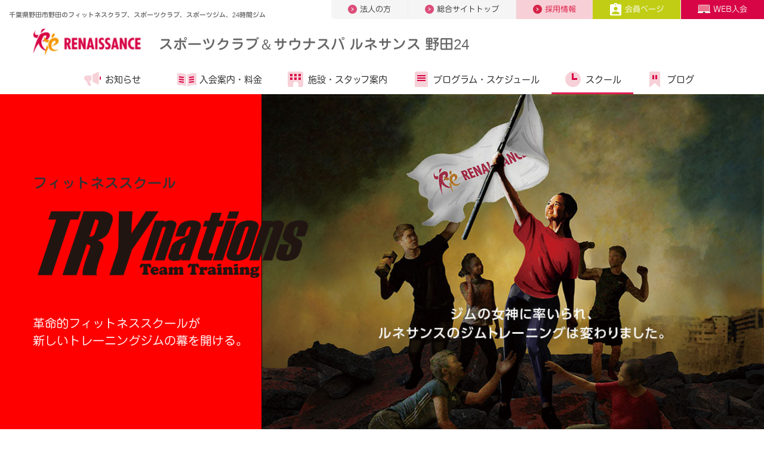

--- FILE ---
content_type: text/html;charset=UTF-8
request_url: https://www.s-re.jp/noda/school/trynations-team-training/
body_size: 17469
content:
<!DOCTYPE html>
<html lang="ja">
<head>
<meta http-equiv="Content-Type" content="text/html; charset=UTF-8">
<meta name="viewport" content="width=device-width">
<meta name="robots" content="noydir,noodp,index,follow">
<meta name="author" content="">
<meta name="description" content="ジムトレーニングをスクールにしたルネサンスのTRYnationsTeamTraining。コーチがいてチームでジムトレーニングを定期的に行います。だから楽しい。続けられます。">
<meta name="keywords" content="フィットネスクラブ,スポーツクラブ,スポーツジム,フィットネス,">
<title>TRYnations Team Training ー スクール制チームトレーニング｜【ルネサンス野田】千葉県野田市野田のフィットネスクラブ・スポーツジム</title>



<!-- Google Tag Manager -->
<script>(function(w,d,s,l,i){w[l]=w[l]||[];w[l].push({'gtm.start':
new Date().getTime(),event:'gtm.js'});var f=d.getElementsByTagName(s)[0],
j=d.createElement(s),dl=l!='dataLayer'?'&l='+l:'';j.async=true;j.src=
'https://www.googletagmanager.com/gtm.js?id='+i+dl;f.parentNode.insertBefore(j,f);
})(window,document,'script','dataLayer','GTM-PJRHPXWC');</script>
<!-- End Google Tag Manager -->

<script>(function(w,d,s,l,i){w[l]=w[l]||[];w[l].push({'gtm.start':
new Date().getTime(),event:'gtm.js'});var f=d.getElementsByTagName(s)[0],
j=d.createElement(s),dl=l!='dataLayer'?'&l='+l:'';j.async=true;j.src=
'//www.googletagmanager.com/gtm.js?id='+i+dl;f.parentNode.insertBefore(j,f);
})(window,document,'script','dataLayer','GTM-WNBS27');</script>


<link rel="canonical" href="https://www.s-re.jp/noda/school/trynations-team-training/">


<meta http-equiv="X-UA-Compatible" content="IE=edge"/>
<meta property="og:url" content="https://www.s-re.jp/noda/school/trynations-team-training/">
<meta property="og:type" content="website">
<meta property="og:title" content="TRYnations Team Training ー スクール制チームトレーニング｜【ルネサンス野田】千葉県野田市野田のフィットネスクラブ・スポーツジム">
<meta property="og:description"	content="ジムトレーニングをスクールにしたルネサンスのTRYnationsTeamTraining。コーチがいてチームでジムトレーニングを定期的に行います。だから楽しい。続けられます。">
<meta property="og:site_name" content="【スポーツクラブ ルネサンス】｜日本全国展開のフィットネスクラブ">
<meta property="og:image" content="https://www.s-re.jp/image/ogp.png">
<meta name="twitter:card" content="summary_large_image">
<meta name="twitter:site" content="@sc_renaissance_">
<link rel="preload" as="font" href="/file/fonts/ic.woff" crossorigin>        
<link rel="shortcut icon" href="/image/favicon.ico">
<link rel="stylesheet" href="/file/css/layout.min.css" type="text/css">
<link rel="stylesheet" href="/file/css/extends.min.css" type="text/css">
<link rel="stylesheet" href="/file/css/lp.min.css" type="text/css">
<link rel="stylesheet" href="/file/css/module.min.css" type="text/css">
<link rel="stylesheet" href="/file/css/common.min2.css?ver20230808" type="text/css">
<script src="/file/js/jquery.min.js" defer></script>
<script src="/file/js/plugins2.js" defer></script>
<script src="/file/js/typesquare02.js"></script>
<!-- 8月4日修正 -->
<script src="/file/js/mobile-detect.min.js" defer></script>
<!--<script src="/file/js/send-location.js" defer></script>-->
<!-- /8月4日修正 -->
<link rel="stylesheet" href="/file/css/school/ttt_club.css" type="text/css">
</head>
<body>




<!-- Google Tag Manager (noscript) -->
<noscript><iframe src="https://www.googletagmanager.com/ns.html?id=GTM-PJRHPXWC" height="0" width="0" style="display:none;visibility:hidden"></iframe></noscript>
<!-- End Google Tag Manager (noscript) -->
<!-- Google Tag Manager (noscript) -->
<noscript><iframe src="https://www.googletagmanager.com/ns.html?id=GTM-WNBS27" height="0" width="0" style="display:none;visibility:hidden"></iframe></noscript>
<!-- End Google Tag Manager (noscript) -->
<div id="frame">
        <!-- ======================== Header =================================== -->
        <!-- Header -->









<header id="header" class="hidden-xs-down header-club header-club-lower">
	<div class="header-global">
		<div class="container-fluid header-global-inner">
			<div class="row">
				<div class="col-sm-12 col-md-4">
					<h1 class="title-sitename">
						千葉県野田市野田のフィットネスクラブ、スポーツクラブ、スポーツジム、24時間ジム
					</h1>
				</div>
				<nav class="col-sm-12 col-md-8">
					<ul class="nav-global">


						<li class="corporation"><a href="/hcbiz/"><img
								src="/image/asset/icon_nav_global_arrow_right.png" alt="">法人の方</a></li>
						<li class="totaltop"><a href="/"><img
								src="/image/asset/icon_nav_global_arrow_right.png" alt="">総合サイトトップ</a></li>
						<li class="recruit"><a
							href="https://s-renaissance-job.net/jobfind-pc/area/All"><img
								src="/image/asset/icon_nav_global_arrow_right_recruit.png"
								alt="">採用情報</a></li>
						<li class="member"><a
							href="/noda/members/"><img
								src="/image/asset/icon_nav_global_member.png" alt="">会員ページ</a></li>
						
							<li class="contact"><a
								href="https://e-ssl.s-re.jp/pubp/sp/SPI40310S.aspx?c=002650"><img
									src="/image/asset/icon_nav_global_web.png" alt="">WEB入会</a></li>
						


					</ul>
				</nav>
				<!--/.row -->
			</div>
			<!-- /.header-global -->
		</div>
		<!-- /.container-fluid -->
	</div>

	<div id="nav-global" class=" header-contents hidden-xs-down">
		<div class="container-fluid">
			<div class="row">
				<div class="col-sm-12 col-md-12">
					<a href="/noda/" class="site-logo"></a>
					<h1>
						<a href="/noda/">スポーツクラブ＆サウナスパ ルネサンス 野田24</a>
					</h1>
					<!--/.col -->
				</div>
				<nav class="col-sm-12 col-md-12">
					<ul class="nav-contents">
						<li class="info"><a href="/noda/topics/"><i
								aria-hidden="true"></i>お知らせ</a> </li>
						<li class="guide"><a
							href="/noda/admission/"><i
								aria-hidden="true"></i>入会案内・<br class="hidden-md-up">料金</a> </li>
						<li class="club"><a
							href="/noda/facility/"><i
								aria-hidden="true"></i>施設・<br class="hidden-md-up">スタッフ案内</a></li>
						
							<li class="program"><a
								href="/noda/program/"><i
									aria-hidden="true"></i>プログラム・<br class="hidden-md-up">スケジュール</a>
								</li>
						
						
							<li class="school"><a
								href="/noda/school/"><i
									aria-hidden="true"></i>スクール</a></li>
						
						<li class="reading"><a
							href="/noda/blog/"><i aria-hidden="true"></i>ブログ</a></li>
					</ul>
				</nav>
				<!--/.row -->
			</div>

			<!-- /.header-global -->
		</div>
		<!-- /.container-fluid -->
	</div>
	<button id="toggle-menu" class="icon-menu">
		<img src="/image/header/icon_menu.png" alt="">
	</button>
</header>

<header id="header-sp" class="hidden-sm-up header-club header-club-lower">
	<a href="/noda/" class="site-logo"></a>
	<h1>
		<a href="/noda/">スポーツクラブ＆サウナスパ ルネサンス 野田24</a>
	</h1>
	<button id="toggle-menu-sp" class="icon-menu"></button>
	
		<a
			href="https://e-ssl.s-re.jp/pubp/sp/SPI40310S.aspx?c=002650"
			id="admission-web-sp"></a>
	
	<nav class="nav-contents-wrap-sp">
		<ul id="nav-contents-sp" class="nav-contents-sp">


			<li class="club"><a href="/noda/"><i
					aria-hidden="true"></i>クラブサイトトップ</a></li>
			<li class="info" id="sp-nav1"><span class="acd"> <a
					href="/noda/topics/" class=""><i
						aria-hidden="true"></i>お知らせ・キャンペーン</a> <a href="#" class="collapsed"
					data-toggle="collapse" data-target="#sp-nav-child1"
					aria-expanded="true" aria-controls="sp-nav-child1"></a>
			</span>
				<ul id="sp-nav-child1" class="child collapse"
					aria-labelledby="sp-nav1">
					<li><a href="/noda/topics/campaign/">キャンペーン情報</a></li>
					<li><a href="/noda/topics/experience/">見学・体験情報</a></li>
					<li><a href="/noda/topics/information/">重要なお知らせ・営業案内</a></li>
					<li><a href="/noda/topics/daiko/">代行・変更案内</a></li>
					<li><a href="/noda/topics/other/">その他のご案内</a></li>
				</ul></li>
			<li class="guide" id="sp-nav2"><span class="acd"> <a
					href="/noda/admission/" class=""><i
						aria-hidden="true"></i>入会案内・料金</a> <a href="#" class="collapsed"
					data-toggle="collapse" data-target="#sp-nav-child2"
					aria-expanded="true" aria-controls="sp-nav-child2"></a>
			</span>
				<ul id="sp-nav-child2" class="child collapse"
					aria-labelledby="sp-nav2">
					<li><a href="/noda/admission/guide/">入会手続きについて</a></li>
				</ul></li>
			<li class="club"><a href="/noda/facility/"><i
					aria-hidden="true"></i>施設・スタッフ案内</a></li>
			
				<li class="program" id="sp-nav3"><span class="acd"> <a
						href="/noda/program/"><i
							aria-hidden="true"></i>プログラム・スケジュール</a> <a href="#" class="collapsed"
						data-toggle="collapse" data-target="#sp-nav-child3"
						aria-expanded="true" aria-controls="sp-nav-child3"></a>
				</span>
					<ul id="sp-nav-child3" class="child collapse"
						aria-labelledby="sp-nav3">
						<li><a href="/program/personaltraining/">パーソナルトレーニング（総合）</a></li>
						<li><a href="/program/fitness/">フィットネスサポート（総合）</a></li>
					</ul></li>
			
			
				<li class="school"><a href="/noda/school/"><i
						aria-hidden="true"></i>スクール</a></li>
			
			<li><a href="/noda/access/"><i
					aria-hidden="true"></i>アクセスマップ</a></li>
			<li class="reading"><a href="/noda/blog/"><i
					aria-hidden="true"></i>スタッフブログ</a></li>


		</ul>
		<ul class="nav-global-sp">
			<li class="beginner"><a href="/">総合サイトトップ</a></li>
			<li class="corporation"><a href="/hcbiz/">法人の方</a></li>
		</ul>
		<ul class="nav-contact-sp">
			<li class="member"><a href="/noda/members/"><img
					src="/image/asset/icon_nav_global_member.png" alt="">会員ページ</a></li>
		</ul>
		<ul class="nav-contact-sp">
			<li class="recruit"><a
				href="https://s-renaissance-job.net/jobfind-pc/area/All">採用情報</a></li>
			
			<li class="contact"><a href="/inquiry/index.do?club=noda">お問い合わせ</a></li>
		</ul>
	</nav>
	
	
	
</header>
<!-- /Header -->
        <!-- ======================== Header =================================== -->
        
        <style>
.footer-fixed ul li {flex: 1;}
.footer-fixed ul li.cp-club a {background-color: #e24667;}
</style>

 <div class="main-visual-lower">
       <div class="main-visual-lp">
       		<div class="mdl-h1-03 bg-ttt lazyload" data-bgset="/image/school/ttt/club_main_sp.jpg [--xs] | /image/school/ttt/club_main.jpg" data-size="auto" data-src="/image/school/ttt/club_main.jpg">
       			<div class="container pb-sm-150 pb-xs-20">
       				<div class="hidden-sm-up pict"><img class="img-fluid hidden-sm-up" alt="" src="/image/school/ttt/club_main_sp.jpg"></div>  
       				<div class="row flex-items-sm-left pt-sm-60">
       					<div class="col-xs-12 col-sm-5">
   					  		<h1 class="mdl-text-black"><small>フィットネススクール</small>
                    		 <img src="/image/school/ttt/title02.png" alt="TRYnationsTeamTraining（トライネーションチームトレーニング）" width="750" height="260" class="card-img img-fluid"></h1>
                     		 <p class="fz-xs-18">革命的フィットネススクールが<br>新しいトレーニングジムの幕を開ける。</p>
                   	  </div>
               	  </div>
                   	 
   			  </div>
        	</div>
  		</div>
   <!-- navi -->
    <div class="school-navi">
      <ul>
        <li><a href="#price" data-toggle="anchor">料金▾</a></li>
        <li><a href="#schedule" data-toggle="anchor">スケジュール▾</a></li>
        <li><a href="#trial" data-toggle="anchor">体験について▾</a></li>
      </ul>
    </div>
  <!--/.main-visual-lower--></div>
          
<main id="main-lower">
<article id="article">
	<section>
		<div class="pt-3">
			<div class="container">
				<div class="row flex-items-xs-center mt-sm-30 mt-xs-15">
					<div class="col-xs-11 col-sm-12">
						<div class="mdl-h2-06">
							<h2>トレーニングは、習い続けると、上手くいく。</h2>
							<p class="fz-sm-20 mt-1">週1回60分間、基礎から応用までを段階的に。<br class="hidden-sm-up">3ヶ月1クールのスクール制チームトレーニング。</p>
						</div>
					</div>
					<div class="col-sm-6 col-xs-11 mt-sm-60 mt-xs-30">
						<div class="embed-responsive embed-responsive-16by9">
							<iframe loading="lazy" width="560" height="315" src="https://www.youtube.com/embed/s57awpNUDRc?si=3zPFUjgYgneDuOO-?rel=0" title="YouTube video player" frameborder="0" allow="accelerometer; autoplay; clipboard-write; encrypted-media; gyroscope; picture-in-picture; web-share" allowfullscreen=""></iframe>
						</div>
						<div class="mdl-h3-13 text-xs-center mt-3">
							<h3>さぁ、ルネサンスでTRY!</h3>
						</div>
					</div>
					<div class="col-xs-11 col-sm-7 pt-2">
						<p class="fz-sm-20">はじめての方、満足できずやめてしまった方、進化したい方、お待ちしています。</p>
						<p class="fz-xs-14">ジムでのトレーニングは、独りでやるもの…、アスリートがやるもの…、ストイックにやるもの…、そんな印象ありませんか？今まではそうだったかもしれません。でも時代は変わりました。だれもが、健やかに、美しく、そして力強く変われるトレーニングができました。</p>
					</div>
					<div class="col-sm-3 col-xs-6 pt-sm-45">
						<img loading="lazy" alt="トレーナー画像" width="360" height="385" class="img-fluid" src="/image/school/ttt/trainer.png">
					</div>
				<!-- /.row--></div>
			</div>
				<img loading="lazy" src="/image/school/ttt/pic01.jpg" alt="TRYnationsイメージ画像" width="1440" height="244" class="img-full" data-aos="fade-up">
				<img loading="lazy" src="/image/school/ttt/pic02.jpg" alt="TRYnationsイメージ画像" width="1440" height="244" class="hidden-sm-up img-fluid">
		</div>
	</section>
	<section id="policy">
		<div class="bg-gray-03 pt-sm-80 pt-xs-30 pb-sm-80 pb-xs-60">
			<div class="container">
				<div class="row flex-items-xs-center mb-sm-30">
					<div class="col-sm-6">
						<h2><img loading="lazy" alt="TRYnationsTeamTraining Policy（トライネーションズポリシー）" width="695" height="160" class="img-fluid" src="/image/school/ttt/title-h2-02.png"></h2>
					</div>
					<div class="col-sm-6 mt-sm-10">
						<div class="point-h3-01">
							<h3>3つのポリシー</h3>
						</div>
						<p class="mdl-text-white">健康であること。美しくあること。さらに…心身ともに力強さを備えた人間になること。</p>
					</div>
				</div>
				<div class="row flex-items-xs-center">
					<div class="col-sm-4 col-xs-12 mt-xs-10">
						<p><img loading="lazy" alt="Healthy-トレーニングにおける正しい呼吸・姿勢・動きをマスターし、心身ともに機能的に優れていく。" width="750" height="345" class="img-fluid" src="/image/school/ttt/pic06.png"></p>
					</div>
					<div class="col-sm-4 col-xs-12 mt-xs-10">
						<p><img loading="lazy" alt="Beauty-本来もつ美しさに気づく、自分の美を底上げする（姿勢、筋肉・骨格・関節による造形美）。" width="750" height="345" class="img-fluid" src="/image/school/ttt/pic07.png"></p>
					</div>
					<div class="col-sm-4 col-xs-12 mt-xs-10">
						<p><img loading="lazy" alt="Powerful-心身の若々しさ・前向きな思考・折れることのない自信を手にする。" width="750" height="345" class="img-fluid" src="/image/school/ttt/pic08.png"></p>
					</div>
					<div class="col-sm-12 col-xs-12 mt-xs-10">
						<p class="ttt-text-yellow text-xs-center">Teamメンバーとの、互いの原動力が、一人ひとりのHealthy,Beauty &amp; Powerfulを実現。</p>
					</div>
				</div>
			</div>
		</div>
	</section>
	<section id="method">
		<div class="bg-black-01 pt-sm-80 pt-xs-30 pb-sm-80 pb-xs-60">
			<div class="container">
				<div class="row flex-items-xs-center mb-sm-30">
					<div class="col-sm-6" data-aos="fade-up">
						<h2><img loading="lazy" alt="TRYnationsTeamTraining Method（トライネーションズメソッド）" width="695" height="160" class="img-fluid" src="/image/school/ttt/title-h2-01.png"></h2>
					</div>
					<div class="col-sm-6 mt-sm-30">
						<p class="mdl-text-white">週1回60分、基礎から応用までのレベルごとにクラスを別けて、<br class="hidden-xs-down">3ヶ月1クールの少人数で行うスクール制チームトレーニング</p>
					</div>
				</div>
				<div class="row flex-items-xs-center">
					<div class="col-sm-12 col-xs-12 mt-xs-30">
						<div class="ttt-method">
							<div class="row">
								<div class="col-sm-4 point-h3">
									<p class="sec-number"><small>method</small><span class="impuct">01</span></p>
									<h3>４つのレベル</h3>
								</div>
								<div class="col-sm-8 mt-1 mdl-text-white">
									<p class="fz-sm-20 fz-xs-20">体力や筋力・習熟度別に、4段階のレベルを設定。</p>
									<p class="fz-sm-14 fz-xs-13">スタートは「Basic Masterコース（レベル1・2）」、さらに高みを目指す方向けに「Masterコース（レベル3・4）」もご用意しています。</p>
								</div>
							</div>
							<div class="row flex-items-xs-center">
								<div class="col-sm-12 col-xs-12 mt-xs-30">
									<div class="row flex-items-xs-center">
										<div class="col-sm-6 col-xs-12">
											<div class="level">
												<p class="level-1">LEVEL1</p>
												<h4>【Enjoy】沢山の種目を楽しみながら経験しよう！</h4>
											</div>
											<dl class="mdl-text-white">
												<dt class="cap">1’s Vision</dt>
												<dd>人にはそれぞれ、ライフスタイルや過去の運動歴から動作に「個性」があります。LEVEL1では正しい動作、正確なフォームの習得を目的に、まず自分自身にある各動作の得手・不得手を理解します。そのために数多くの種目を繰り返し経験します。</dd>
												<dt class="cap">1’s Actions</dt>
												<dd class="row flex-items-xs-center">
													<div class="col-sm-6 col-xs-12">
														全ての種目はその性質ごとに5つの基本動作に紐づきます。軽すぎず重すぎない無理の無い負荷を扱い、コーチの指示による適切なフォーム獲得を最優先に反復し学びます。苦手な種目に出会ってもチームトレーニングで乗り切れることでしょう。
													</div>
													<div class="col-sm-6 col-xs-10 mt-1">
														<img loading="lazy" alt="" width="380" height="380" class="img-fluid" src="/image/school/ttt/pic11.png">
													</div>
												</dd>
											</dl>
										</div>
										<div class="col-sm-6 col-xs-12">
											<div class="level">
												<p class="level-2">LEVEL2</p>
												<h4>【Basic】苦手を克服し、得意を伸ばそう！</h4>
											</div>
												<dl class="mdl-text-white">
													<dt class="cap">2’s Vision</dt>
													<dd>5つの基本動作の苦手種目の克服を目指します。勿論、得意種目には負荷を増やすチャレンジも並行させ、トレーニングの充実をはかります。LEVEL2は正確で効率的なフォームが身につくことで、成長を実感できる時間になることでしょう。</dd>
													<dd class="bg-inverse p-1 small">レベル2を修了することにより「Basic Master」となります。「Basic Master」により、 TRYメソットから正しいトレーニング方法を理解し、自立してトレーニングを習慣化できるようになります。</dd>
													<dt class="cap">2’s Actions</dt>
													<dd class="row flex-items-xs-center">
														<div class="col-sm-6 col-xs-12">
															５つの基本動作を理論と実践両面で習得します。正しいトレーニング方法を理解、また全動作のフォームをしっかりと固めることで、ひとりでもトレーニングを継続できる自信がつきます。<br>動作のTOPとBOTTOM、全ての工程で適切な負荷をかけ続け、成長の基礎を整えます。変われる自分に大いに期待しましょう。
														</div>
														<div class="col-sm-6 col-xs-10 mt-1">
															<img loading="lazy" alt="" width="380" height="380" class="img-fluid" src="/image/school/ttt/pic12.png">
														</div>
													</dd>
												</dl>
											</div>
										<div class="col-sm-6 col-xs-12">
											<div class="level">
												<p class="level-3 mdl-text-white">LEVEL3</p>
												<h4>【Advance】挑戦しよう！</h4>
											</div>
												<dl class="mdl-text-white">
													<dt class="cap">3’s Vision</dt>
													<dd>LEVEL1-2で得た5つの機能の高まりを試す機会です。これまでのチームトレーニングで培ったスキルを発揮する時です。自分を超える挑戦を何度も実行し、自分の可能性を引き出す過程でカラダとココロの強さを手に入れます。</dd>
													<dt class="cap">3’s Actions</dt>
													<dd class="row flex-items-xs-center">
														<div class="col-sm-6 col-xs-12">
															LEVEL3以降では性別・年齢別・体重別基準を基に変われる自分の姿を想像しながらチャレンジを繰り返します。努力の結果としてRankを登ることで成長実感を得ることになります。LEVEL3は努力の証であるとともに、待ち構えるLEVEL4の布石になります。
														</div>
														<div class="col-sm-6 col-xs-10 mt-1">
															<img loading="lazy" alt="" width="380" height="380" class="img-fluid" src="/image/school/ttt/pic13.png">
														</div>
													</dd>
												</dl>
											</div>
										<div class="col-sm-6 col-xs-12">
											<div class="level">
												<p class="level-4 mdl-text-white">LEVEL4</p>
												<h4>【MorePowerful】新しい世界へ旅立とう！</h4>
											</div>
												<dl class="mdl-text-white">
													<dt class="cap">4’s Vision</dt>
													<dd>これまでのTRYで得た5つの基本動作の筋力や筋持久力を基に、複合的且つ全身的でパワフルなエクササイズテクニックを習得します。回数や重さではなく全身を機能的に使えることを目指し健康的で美しくしなやかな心身を手に入れます。</dd>
													<dd class="bg-inverse p-1 small">レベル4を修了することにより「Master of TRYnations」となります。「 Master of TRYnations 」により、 TRYメソットや自身カラダへの理解を深め、実践を継続することにより、なりたい自分へ進化し続けることができるようになります。</dd>
													<dt class="cap">4’s Actions</dt>
													<dd class="row flex-items-xs-center">
														<div class="col-sm-6 col-xs-12">
															究極のコンパウンドエクササイズ（複合的・全身的）、ケトルベルトレーニングを採用します。これまでに得た筋力、パワー、筋持久力、全身持久力、モビリティを総動員し、１つの動作で5つの機能を同時に高いレベルで発揮することを求めます。
														</div>
														<div class="col-sm-6 col-xs-10 mt-1">
															<img loading="lazy" alt="" width="380" height="380" class="img-fluid" src="/image/school/ttt/pic14.png">
														</div>
													</dd>
												</dl>
											</div>
									</div>
								</div>
							</div>
						</div>
					</div>
				</div>
				 
				<div class="row flex-items-xs-center">
					<div class="col-sm-6 col-xs-12 mt-sm-20 mt-xs-30">
						<div class="ttt-method h-100">
						  <div class="point-h3">
							<p class="sec-number"><small>method</small><span class="impuct">02</span></p>
							<h3>5つの機能向上</h3>
							</div>
						  <div class="mt-1 mdl-text-white">
							<p data-aos="fade-up"><img loading="lazy" alt="全身の身体機能、バランスを最良化。" width="750" height="655" class="img-fluid" src="/image/school/ttt/pic04.png"></p>
							<p class="mt-2 method-text">正しいフォームでトレーニングすると、動きのクセそれに伴う筋肉のアンバランス感を理解できます。自分だけでアンバランスさを把握し、補うためのトレーニングを正しく続けていくのは難しいことです。スクールでは週1回、コーチからのフォローでアンバランス（≒ウィークポイント）を補っていくので、バランスの良い均整の取れた肉体を手にできます。</p>
							<p><img loading="lazy" alt="イメージ画像" width="750" height="380" class="img-fluid" src="/image/school/ttt/pic10.jpg"></p>
							</div>
						  </div>
					  </div>
				
					<div class="col-sm-6 col-xs-12 mt-sm-20 mt-xs-30">
						<div class="ttt-method h-100">
						  <div class="point-h3">
							<p class="sec-number"><small>method</small><span class="impuct">03</span></p>
							<h3>チームで臨む</h3>
						  </div>
						  <div class="mt-1 mdl-text-white">
							<div class="mt-1 mdl-text-white">
							  <p class="fz-sm-20 fz-xs-20">それぞれが目指すGOAL＝高み<br>そこにTeamで臨むということ。</p>
							  <p class="my-1 method-text">ジムトレーニングで、目指す自分に到達できない最大の壁…それは孤独。TRYnationsは、method1、method2をTeamで実践し続けていくこと（⇒method3）で、壁を乗り越えられるものと考えました。<br>「今日は、どうも気持ちが乗らない・・・」そんな日は、Teamのメンバーが女神のように、あなたを一歩高みに導いてくれることでしょう。そして、あなたのその姿が、女神のようにメンバーの誰かを高みに導くこともあるでしょう。<br>レベルが高くなればなるほど、健やかに…美しく…強く…高みに向けて導かれます。その先にある景色は、そのTeamメンバーにしか見ることができません。</p>
							  <p><img loading="lazy" alt="TRYnationsイメージ画像" width="750" height="500" class="img-fluid" src="/image/school/ttt/pic05.png"><br><br><small>Teamメンバーである証として参加の際には、揃いのバングルをセットして臨んでいただきます。</small></p>
						    </div>
						  </div>
						</div>
					</div>
				</div>
		<!-- /.container --></div>
		</div>	
	</section>
	
	<section id="price" class="bg-ttt-red">
		<div class="pt-sm-80 pt-xs-30 pb-sm-80 pb-xs-60">
			<div class="container">
				<div class="row flex-items-xs-center">
					<div class="col-sm-8">
						<div class="point-h3-01 mt-2 text-xs-center">
							<h3>PRICE</h3>
						</div>
						<div class="mdl-frm-01 mdl-frm-01-pink text-xs-center bg-white">
							<p>定価 <span>8,800</span>円<small>（税込）</small>/月<br><small>（本スクールのみ受講の場合）</small></p>
							<p class="fs-16"><mark>ルネサンスの他会員に所属している場合</mark></p>
							<p><strong>2,200</strong><span><small>円/月<br>（税込）</small></span></p>
						</div>
						<div class="mdl-text-white">
							<ul class="my-2">
								<li>定員 : LEVEL1…8名／LEVEL2～4…10名</li>
								<li>場所 : ジム内のファンクショナルエリア及びスタジオで行います。</li>
								<li>期間 : 各コース3ヵ月12回</li>
							</ul>
							<p><small>※新規で本スクールのみに入会する場合、別途入会金3,300円（税込）、事務手数料6,050円（税込）が必要です。但し、既に他の会員に所属している場合は不要です。<br>※LEVEL4は定価11,000円(税込)/月、他会員に所属の場合4,400円(税込)/月</small></p>
						</div>
					</div>
					<div class="col-sm-8">
						<div class="flow-box">
							<dl class="fz-xs-14">
								<dt>事前利用</dt>
								<dd>開始60分前からチェックイン。ジム・プールなどご利用可。</dd>
							</dl>
						</div>
						<div class="triangle">▼</div>
						<div class="flow-box">
							<dl class="fz-xs-14">
								<dt>スクールレッスン</dt>
								<dd>コーチが、当日のトレーニングメニューを解説します。様々な道具を使い、動きの改善を図るトレーニングを実践。最後に、コーチからフィードバックを受けて終了です。</dd>
							</dl>
						</div>
						<div class="triangle">▼</div>
						<div class="flow-box">
							<dl class="fz-xs-14">
								<dt>終了後利用</dt>
								<dd>90分間は施設利用可。ジムトレーニング・プール・お風呂など。</dd>
							</dl>
						</div>
					</div>
				</div>
			</div>
		</div>
	</section>
<div class="bg-black-01 pt-sm-30 pb-sm-70 pt-xs-30 pb-xs-60">
<div class="container">
<div id="schedule"></div>
<div class="mdl-block-01 mb-xs-5 mb-sm-15 mt-xs-35"
	data-scroll="toggle(.fromBottomIn, .fromBottomOut) offset(0,200px) once">
	<div class="mdl-list-collapse-01">
		<button class="f-jun-34">
			<svg xmlns="http://www.w3.org/2000/svg" width="32" height="32"
				viewBox="0 0 48 48" id="ico_schedule">
<path d="M0 0h48v48H0z" fill="none"></path>
<path
					d="M38 6h-8.37c-.82-2.32-3.02-4-5.63-4s-4.81 1.68-5.63 4H10c-2.21 0-4 1.79-4 4v28c0 2.21 1.79 4 4 4h28c2.21 0 4-1.79 4-4V10c0-2.21-1.79-4-4-4zM24 6c1.1 0 2 .89 2 2s-.9 2-2 2-2-.89-2-2 .9-2 2-2zm4 28H14v-4h14v4zm6-8H14v-4h20v4zm0-8H14v-4h20v4z"></path></svg>
			<span class="text_school">開講スケジュール</span>
		</button>
		<ul>
			<li>
				<div class="mdl-table-a-01">
					<div class="table-wrap table-schedule">
						<table>
							<thead>
								<tr>
									<td></td>
									<td>月</td>
									<td>火</td>
									<td>水</td>
									<td>木</td>
									<td>金</td>
									<td>土</td>
									<td>日</td>
								</tr>
							</thead>
							<tbody>
								<tr>
										<th class="w-01">LEVEL1</th>
										<td>休館日</td>
										<td>12:00~13:00</td>
										<td></td>
										<td></td>
										<td>13:15～14:15<br /></td>
										<td></td>
										<td></td>
									</tr>
								<tr>
										<th class="w-01">LEVEL2</th>
										<td>休館日</td>
										<td></td>
										<td></td>
										<td>11:30～12:30</td>
										<td></td>
										<td>11:00～12:00</td>
										<td></td>
									</tr>
								<tr>
										<th class="w-01">LEVEL3　(Rank1~3)</th>
										<td>休館日</td>
										<td></td>
										<td></td>
										<td></td>
										<td></td>
										<td></td>
										<td></td>
									</tr>
								<tr>
										<th class="w-01">LEVEL4　(Rank1~3)</th>
										<td>休館日</td>
										<td></td>
										<td></td>
										<td></td>
										<td></td>
										<td></td>
										<td></td>
									</tr>
								</tbody>
						</table>
						<!-- /.table-wrap -->
					</div>
					<!-- /.mdl-table-a-01 -->
				</div>
				<div class="row flex-items-sm-center mt-sm-30 mt-xs-30">
					<div class="col-sm-6 col-xs-12">
							<div
								class="mdl-article-01-comment-02 mb-xs-15 text-xs-center bg-white">
								<a class="mdl-link-01"
									href="/file/2650_fs_m20260103.pdf"
									target="_blank"><img src="/image/asset/icon_pdf_02.png"
									alt="" title=""> 2026年1～3月 月間カレンダー</a>
							</div>
							<!--/.col-->
						</div>
					<div class="col-sm-6 col-xs-12">
							<div
								class="mdl-article-01-comment-02 mb-xs-15 text-xs-center bg-white">
								<a class="mdl-link-01"
									href="/file/2650_20260103.pdf"
									target="_blank"><img src="/image/asset/icon_pdf_02.png"
									alt="" title=""> 2026年1〜3月 週間スケジュール</a>
							</div>
							<!--/.col-->
						</div>
					<!--/.row-->
				</div>
			</li>
		</ul>
		<!--/.mdl-list-collapse-01-->
	</div>
</div>
<div class="mdl-block-01 mb-xs-5 mb-sm-10"
	data-scroll="toggle(.fromBottomIn, .fromBottomOut) offset(0,200px) once">
	<div class="mdl-list-collapse-01">
		<button class="f-jun-34">
			<svg xmlns="http://www.w3.org/2000/svg" width="32" height="32"
				viewBox="0 0 48 48" id="ico_schedule">
				<path
					d="M24 14V6H4v36h40V14H24zM12 38H8v-4h4v4zm0-8H8v-4h4v4zm0-8H8v-4h4v4zm0-8H8v-4h4v4zm8 24h-4v-4h4v4zm0-8h-4v-4h4v4zm0-8h-4v-4h4v4zm0-8h-4v-4h4v4zm20 24H24v-4h4v-4h-4v-4h4v-4h-4v-4h16v20zm-4-16h-4v4h4v-4zm0 8h-4v4h4v-4z" />
			</svg>
			<span class="text_school">施設について</span>
		</button>
		<ul>
			<li>
				<div class="mdl-imgtext-l-01 clearfix">
					<div class="pict">
						<img
							src="/image/newfreearea.jpg"
							alt="" class="img-fluid">
						<!--/.pict -->
					</div>
					<div class="text">
						<p>
							実施場所：2階ジムエリア フリースペース<br />定員　　：LEVEL1　　　8名　　<br />　　　　：LEVEL2以降　10名<br />注意事項：フィットネススクール実施時は、フリースペースを優先で使用させて頂きます<br /><br /><br />　</p>
					</div>
					<!--/.mdl-imgtext-r-01 -->
				</div>
				<div class="mdl-imgtext-r-01 clearfix mb-sm-5 mb-xs-5">
					<div class="pict">
						<img
							src="/image/fitsukurumidasi_1.JPG"
							alt="" class="img-fluid">
						<!--/.pict -->
					</div>
					<div class="text">
						<p>
							皆様こんにちは！<br />フィットネススクールの担当コーチの<br />　　　　　　　SHOTA　AZUSA　KANA　KARIN　　<br />　　　　　　　　　　　　　　　　　　です！<br />私達が皆様の理想を”掴み取る”ために全力でコーチング致します！<br />まずはお気軽にご体験からお待ちしています！</p>
					</div>
					<!--/.mdl-imgtext-r-01 -->
				</div>
			</li>
		</ul>
		<!--/.mdl-list-collapse-01-->
	</div>
</div>
	<div id="trial" class="mdl-block-01 mb-xs-5 mb-sm-10" data-scroll="toggle(.fromBottomIn, .fromBottomOut) offset(0,200px) once">
		<div class="mdl-list-collapse-01">
			<button class="f-jun-34">
				<svg xmlns="http://www.w3.org/2000/svg" id="ico_schedule" viewBox="0 0 48 48" width="32" height="32">
					<path d="M 27 9 c 2.2 0 4 -1.8 4 -4 s -1.8 -4 -4 -4 s -4 1.8 -4 4 s 1.8 4 4 4 Z m -7.2 27.8 l 1.9 -8.8 l 4.3 4 v 12 h 4 V 28.9 l -4.1 -4.1 l 1.2 -6 C 29.7 22 33.6 24 38 24 v -4 c -3.7 0 -6.9 -2 -8.7 -4.9 l -1.9 -3.2 c -0.7 -1.2 -2 -1.9 -3.4 -1.9 c -0.5 0 -1 0.1 -1.5 0.3 L 12 14.6 V 24 h 4 v -6.7 l 3.5 -1.4 L 16.4 32 l -9.8 -1.9 l -0.8 3.9 s 14 2.7 14 2.8 Z"></path>
				</svg>
				<span class="text_school">体験について</span>
			</button>
			<ul>
				<li>
					<div class="row">
						<div class="col-xs-12 col-sm-8">
							<div class="mdl-h4-02">
								<h4>まずは、体験でお試しください！</h4>
								<p>
	【！スクールイン体験募集中！】<br /><br /><br />スクールイン体験を随時募集しております！<br />受講される日を選択して頂きご体験の予約をお願い致します！<br /><br />※在籍状況によりご希望の日時にご体験ができない場合がございます。<br />※ご体験はLEVEL1・2どちらも可能です。(LEVEL３・４はご体験の対象外となります)<br />※体験後にコーチから該当クラス及びLEVELをご案内させて頂きます。<br /><br />その他ご不明な点等はルネサンス野田クラブまでお問い合わせください。<br /><br /></p>
<!-- /.mdl-h4-02-->

							<!-- /.mdl-h4-02--></div>
								







<div class="row mt-sm-30 mt-xs-30 ">
	<div class="col-sm-12 col-xs-12">
		<div
			class="mdl-article-01-comment-02 mb-xs-15 bg-pink-07 mdl-text-black">
			【会員以外の方】1,650円　【会員の方】無料
		</div>
		<!--/.col-->
	</div>
	<!--/.row-->
</div>
<!-- /.col-->

							<!-- /.col--></div>
						<div class="col-xs-12 col-sm-4">
							<img title="フィットネススクール画像" class="img-full" alt="イメージ画像" src="/image/master/tmb/trynation.jpg">
						<!-- /.col--></div>
					<!-- /.row--></div>
					<div class="mdl-join-flow-01 mt-sm-30 mt-xs-30 mb-sm-30">
						<ul class="list-btn">
							





	
	
		<li class="btn-join-application"><a
			href="https://e-ssl.s-re.jp/pubp/sp/SPI40110S.aspx?c=002650&amp;k=2&amp;b=0103">体験レッスンお申し込み</a></li>
	

						</ul>
					</div>
				</li>
				<li>
					<div class="mdl-h3-05 mt-sm-70 mt-xs-35">
						<h3>体験の流れ</h3>
					<!-- /.mdl-h3-02 --></div>
					<div class="row mdl-list-card-02-02 gtr-sm-26 gtr-md-26 mt-sm-40 gtr-xs-15 mt-xs-25" data-target=".col-xs-6 figure" data-ride="matchHeight">
						<div class="col-xs-6 col-sm-3" data-scroll="toggle(.fromBottomIn, .fromBottomOut) offset(0,200px) once">
							<div class="step-waku bg-pink-01">
								<div class="text-xs-center mt-xs--20 mt-sm--25">
									<span class="mdl-label-01 mdl-label-01-lg mdl-label-01-square bg-cat-main-00">STEP1</span>
								</div>
								<h4 class="mdl-text-pink mt-sm-5 mt-xs-5 fz-sm-20 fz-xs-16">ご希望の日時を選択</h4>
								<figure>
									<p class="arrow-right-02"><span><img class="img-full" alt="" src="/image/clubsite/experience/step_cal.jpg"></span></p>
									<figcaption class="mdl-text-01">
										<p class="mdl-text-black fs-14">体験ご希望日時をお選びください。</p>
									</figcaption>
								</figure>
							</div>
						<!-- /.col--></div>
						<div class="col-xs-6 col-sm-3" data-scroll="toggle(.fromBottomIn, .fromBottomOut) offset(0,200px) once">
							<div class="step-waku bg-pink-01">
								<div class="text-xs-center mt-xs--20 mt-sm--25">
									<span class="mdl-label-01 mdl-label-01-lg mdl-label-01-square bg-cat-main-00">STEP2</span>
								</div>
								<h4 class="mdl-text-pink mt-sm-5 mt-xs-5 fz-sm-20 fz-xs-16">WEBでご予約</h4>
								<figure>
									<p class="arrow-right-02"><span><img class="img-full" alt="" src="/image/clubsite/experience/step_01.jpg"></span></p>
									<figcaption class="mdl-text-01">
										<p class="mdl-text-black fs-14">定員状況を確認し、ご連絡させていただきます。</p>
									</figcaption>
								</figure>
							</div>
						<!-- /.col--></div>
						<div class="col-xs-6 col-sm-3" data-scroll="toggle(.fromBottomIn, .fromBottomOut) offset(0,200px) once">
							<div class="step-waku bg-pink-01">
								<div class="text-xs-center mt-xs--20 mt-sm--25">
									<span class="mdl-label-01 mdl-label-01-lg mdl-label-01-square bg-cat-main-00">STEP3</span>
								</div>
								<h4 class="mdl-text-pink mt-sm-5 mt-xs-5 fz-sm-20 fz-xs-16">ルネサンスにご来館</h4>
								<figure>
									<p class="arrow-right-02"><span><img class="img-full" alt="" src="/image/clubsite/experience/step_03_girl.jpg"></span></p>
									<figcaption class="mdl-text-01">
										<p class="mdl-text-black fs-14">簡単なアンケートにご記入いただき、体験の受付をいたします。</p>
									</figcaption>
								</figure>
							</div>
						<!-- /.col--></div>
						<div class="col-xs-6 col-sm-3" data-scroll="toggle(.fromBottomIn, .fromBottomOut) offset(0,200px) once">
							<div class="step-waku bg-pink-01">
								<div class="text-xs-center mt-xs--20 mt-sm--25">
									<span class="mdl-label-01 mdl-label-01-lg mdl-label-01-square bg-cat-main-00">STEP4</span>
								</div>
								<h4 class="mdl-text-pink mt-sm-5 mt-xs-5 fz-sm-20 fz-xs-16">体験スタート！</h4>
								<figure>
									<p><span><img class="img-full" alt="" src="/image/clubsite/experience/step_04_ttt.jpg"></span></p>
									<figcaption class="mdl-text-01">
										<p class="mdl-text-black fs-14">気になることがありましたらスタッフへ気軽に声かけてください。</p>
									</figcaption>
								</figure>
							</div>
						<!-- /.col--></div>
					<!-- /.row--></div>
					<div class="attention-01">
						<h4>注意事項</h4>
							<ul class="mdl-list-notes-01 mb-sm-15 mb-xs-15">
								<li>●実施している体験についてはお知らせよりご確認ください。</li>
								<li>●スクール体験をご希望の場合は開講スケジュールをご確認ください。定員状況により体験をお受けしていない場合もございます。</li>
								<li>●当クラブは会員制のスポーツクラブです。体験の際は会員規約に沿って、以下の項目に該当する方の施設利用をお断りすることがあります。予めご了承ください。</li>
								<li>・医師等により運動を禁じられている方 ・妊娠中の方 ・他人に伝染又は感染する恐れのある疾病を有する方 ・酒気を帯びている方</li>
								<li>・ペット連れの方 ・刺青(タトゥー含む)のある方 ・暴力団関係者 ・会社が不適当と認めた方</li>
							</ul>
					</div>
				</li>
			</ul>
		<!--/.mdl-list-collapse-01--></div>
	<!--/.mdl-block-01--></div>
<!-- /.container --></div>
<!-- /.bg --></div>
</article>
</main>
<!-- ======================== Search/Breadclumb =================================== -->
<!-- 人気キーワードから探す -->
        <section id="search">
          <div class="bg-light-blue-01 pt-sm-70 pt-xs-35">
            <div class="clearfix">
              <div class="container">
                <div class="search-poplar brd-sky-01" data-scroll="toggle(.fromBottomIn, .fromBottomOut) offset(0,200px) once">
                  <h2 class="title-search-poplar text-xs-center"><img loading="lazy" src="/image/top/icon_search_poplar_title.png" alt="ルネアイコン" width="24" height="34">人気キーワードから探す</h2>
                  <ul class="list-inline list-unstyled text-xs-center">
	<li class="list-inline-item"><a class="btn btn-sm"
			href="/program/calomama/">食事管理アプリ</a></li>
	<li class="list-inline-item"><a class="btn btn-sm"
			href="/program/online-lesson/">オンラインレッスン</a></li>
	<li class="list-inline-item"><a class="btn btn-sm"
			href="/program/personaltraining/">パーソナルトレーニング</a></li>
	<li class="list-inline-item"><a class="btn btn-sm"
			href="/shop/nosh/">糖質コントロール</a></li>
	<li class="list-inline-item"><a class="btn btn-sm"
			href="https://s-renaissance-job.net/jobfind-pc/">スタッフ募集</a></li>
	</ul>
                  <!-- /.search-poplar-->
                </div>
                <!-- /.container-->
              </div>
              <!-- /.bg-pink-04.sec-pad-btm-->
            </div>
          </div>
          <!-- /#search-->
        </section>
<!-- パンくずリスト -->
        <div id="breadcrumb">
          <div class="bg-light-blue-01">
            <div class="container">
              <ol class="breadcrumb">
                <li class="breadcrumb-item"><a href="/noda/"><img alt="クラブトップ" src="/image/asset/icon_home.png"></a></li>
                <li class="breadcrumb-item"><a href="/noda/school/">スクール</a></li>
                <li class="breadcrumb-item">TRYnationsTeamTraining</li>
              </ol>
            </div>
          </div>
        </div>
<!-- ======================== Search/Breadclumb =================================== -->
<div class="footer-fixed footer-fixed-club">
	<ul>
		<li class="cp-club"><a href="https://e-ssl.s-re.jp/pubp/sp/SPI40110S.aspx?c=002650&amp;k=2&amp;b=0103">体験を予約する<i class="arrow"></i></a></li>
	</ul>
	<a href="#top"> <i class="arrow"></i></a>
</div>
        
        <!-- ======================== Search/Breadclumb =================================== -->
        
        <!-- ======================== Search/Breadclumb =================================== -->
        
        
        <!-- ======================== Footer =================================== -->
        <!-- footer -->






<section id="contact">
	<div class="bg-light-blue-01 pt-sm-40 pb-sm-40 pt-xs-40 pb-xs-40">
		<div class="container"
			data-scroll="toggle(.fromBottomIn, .fromBottomOut) offset(0,200px) once">
			<div class="club-contact">
				<h2>
					<span>スポーツクラブ＆サウナスパ ルネサンス 野田24</span> <small><img
						class="icon" alt="" src="/image/asset/icon_tel.png"><a
						href="tel:04-7122-9000">04-7122-9000</a></small>
				</h2>
				<ul>
					
					<li><a href="/inquiry/index.do?club=noda"><img class="icon" alt=""
							src="/image/asset/icon_mail_pink.png">お問い合わせ<img
							class="arrow" alt=""
							src="/image/asset/icon_arrow_right_primary.png"></a></li>
					
						
						<li><a href="https://e-ssl.s-re.jp/pubp/sp/SPI40310S.aspx?c=002650"><img class="icon"
								alt="" src="/image/asset/icon_web.png">WEB入会<img
								class="arrow" alt=""
								src="/image/asset/icon_arrow_right_orange.png"></a></li>
					
					
					<li><a href="https://e-ssl.s-re.jp/pubp/sp/SPI40110S.aspx?c=002650&k=1"><img class="icon"
							alt="" src="/image/asset/icon_observe.png">見学予約<img
							class="arrow" alt=""
							src="/image/asset/icon_arrow_right_green.png"></a></li>
				</ul>
			</div>
		</div>
	</div>
</section>
<!-- 見学予約・入会についてはお近くのルネサンスクラブで -->
<section id="history">
	<div class="bg-light-blue-01 pt-sm-70 pt-xs-45">
		<div class="container">
			<div class="section-header">
				<h2 class="title-section title-section-sm"
					data-scroll="toggle(.fromBottomIn, .fromBottomOut) offset(0,200px) once">お近くのルネサンス</h2>
				<!-- /.section-header-->
			</div>
			<div class="row">
				<div class="col-xs-12 col-sm-4"
						data-scroll="toggle(.fromBottomIn, .fromBottomOut) offset(0,200px) once">
						<div class="card-img-left mb-sm-30">
							<a href="/kasukabe/">
								<figure>
									<img class="img-fluid"
										src="/image/gaikann.JPG"
										alt="スポーツクラブ＆サウナスパ ルネサンス 春日部"
										width="100" height="100" loading="lazy">
									<figcaption>
										<p>
											スポーツクラブ＆サウナスパ ルネサンス 春日部</p>
									</figcaption>
								</figure>
							</a>
							<!-- /.card-->
						</div>
						<!-- /.col-->
					</div>
				<div class="col-xs-12 col-sm-4"
						data-scroll="toggle(.fromBottomIn, .fromBottomOut) offset(0,200px) once">
						<div class="card-img-left mb-sm-30">
							<a href="/aeontown-yoshikawaminami/">
								<figure>
									<img class="img-fluid"
										src="/image/2490_gaikan_perth.jpg"
										alt="スポーツクラブ＆サウナスパ ルネサンス・イオンタウン吉川美南"
										width="100" height="100" loading="lazy">
									<figcaption>
										<p>
											スポーツクラブ＆サウナスパ ルネサンス・イオンタウン吉川美南</p>
									</figcaption>
								</figure>
							</a>
							<!-- /.card-->
						</div>
						<!-- /.col-->
					</div>
				<div class="col-xs-12 col-sm-4"
						data-scroll="toggle(.fromBottomIn, .fromBottomOut) offset(0,200px) once">
						<div class="card-img-left mb-sm-30">
							<a href="/ryugasaki_newtown/">
								<figure>
									<img class="img-fluid"
										src="/image/imageA_2.jpg"
										alt="スポーツクラブ＆サウナスパ ルネサンス 竜ヶ崎ニュータウン"
										width="100" height="100" loading="lazy">
									<figcaption>
										<p>
											スポーツクラブ＆サウナスパ ルネサンス 竜ヶ崎ニュータウン</p>
									</figcaption>
								</figure>
							</a>
							<!-- /.card-->
						</div>
						<!-- /.col-->
					</div>
				<!-- /.row-->
			</div>
		</div>
	</div>
</section>
<!-- sns -->
  <section id="sns">
    <div class="bg-light-blue-01">
      <div class="container">
        <div class="footer-link-wrap">
          <div class="sns-accounts bg-white" data-scroll="toggle(.fromBottomIn, .fromBottomOut) offset(0,200px) once">
          <h2 class="title-section">ソーシャルメディア<br>公式アカウント</h2>
          <ul class="sns-accounts__list">
            <li><a href="https://www.youtube.com/user/MovieRenaissance" target="_blank" rel="nofollow"><img width="86" height="74" alt="YouTube" src="/image/asset/icon_sns_yt.png" loading="lazy"></a></li>
            <li><a href="https://www.facebook.com/s.renaissance.jp" target="_blank" rel="nofollow"><img width="74" height="74" alt="Facebook" src="/image/asset/icon_sns_fb.png" loading="lazy"></a></li>
            <li><a href="https://twitter.com/sc_renaissance_" target="_blank" rel="nofollow"><img width="74" height="74" alt="Twitter" src="/image/asset/icon_sns_tw.png" loading="lazy"></a></li>
            <li class="br"></li>
            <li><a href="https://www.instagram.com/renaissance_sc_official/?hl=ja" target="_blank" rel="nofollow"><img width="74" height="74" alt="Instagram" src="/image/asset/icon_sns_ins.png" loading="lazy"></a></li>
            <li><a href="https://note.com/rena_official/" target="_blank" rel="nofollow"><img width="74" height="74" alt="Note" src="/image/asset/icon_note.png" loading="lazy"></a></li>
          </ul>
          <div class="row flex-items-xs-center">
            <div class="col-sm-4 text-xs-center">
              <a class="btn btn-search-related-more arrow-right" href="/sns/">公式アカウント一覧</a>
            </div>
          </div>
        </div>
          <a class="magazine-link" href="/magazine/">
              <div class="lazyload" data-bgset="/image/magazine/main_sp.jpg [--xs] | /image/magazine/main.jpg" data-size="auto"><img alt="ルネマガ 輝きたいあなたのための情報マガジン" src="/image/magazine/mv_title.png"></div>
              <p>ルネサンスのこと、健康のこと、あなたのフィットネスライフを豊かにする情報コンテンツ。</p>
          </a>
        <!-- /.footer-link-wrap --></div>
      </div>
    </div>
  </section>





<footer id="foooter-global" class="footer-global footer-global-club">
	<div class="footer-navi">
		<div class="container">
			<div class="footer-header footer-header-xs hidden-sm-up pb-xs-25">
				<ul>
					<li><a href="https://www.youtube.com/user/MovieRenaissance"
						target="_blank" class="youtube"><img
							src="/image/footer/icon_youtube.png" alt="Youtube">YouTube</a></li>
					<li><a href="/noda/blog/" class="blogger"><img
							src="/image/footer/icon_blogger.png" alt="スタッフブログ">スタッフブログ</a></li>
				</ul>
				<!--/.footer-header-->
			</div>
			<div class="footer-header hidden-xs-down">
				<ul>
					<li><a href="/noda/"><img
							src="/image/footer/logo.png" alt="ルネサンス"></a></li>
					<li><a href="https://www.youtube.com/user/MovieRenaissance"
						class="youtube" target="_blank"><img
							src="/image/footer/icon_youtube.png" alt="Youtube">YouTube</a></li>
					<li><a href="/noda/blog/" class="blogger"><img
							src="/image/footer/icon_blogger.png" alt="スタッフブログ">スタッフブログ</a></li>
				</ul>
				<!--/.footer-header-->
			</div>
			<div class="footer-menu hidden-xs-down">
				<ul>
					<li>
						<p>
							<a href="/noda/welcome/">初めてのルネサンス</a>
						</p>
						<p>
							<a href="/noda/topics/">お知らせ・キャンペーン</a>
						</p>
					</li>
					<li>
						<p>
							<a href="/noda/admission/">入会案内・料金</a>
						</p>
						<p>
							<a href="/noda/experience/">見学・体験</a>
						</p>
						<p>
							<a href="/noda/facility/">施設・スタッフ案内</a>
						</p>
					</li>
					
						<li><a href="/noda/program/">プログラム</a>
							<ul>
								
									<li><a href="/noda/program/studio/">スタジオ</a></li>
								
								
									<li><a href="/noda/program/gym/">ジム</a></li>
								
								
									<li><a
										href="/noda/program/functional/">ファンクショナルエリア</a></li>
								
								
									<li><a href="/noda/program/pool/">プール</a></li>
								
								
							</ul></li>
					

					
						<li><a href="/noda/school/">スクール</a>
							<ul>
								
									<li><a href="/noda/school/swimming/">成人スイミングスクール</a></li>
								
									<li><a href="/noda/school/trynations-team-training/">TRYnations Team Training</a></li>
								
									<li><a href="/noda/school/bodyremake/">body REmake GroupTraining</a></li>
								
									<li><a href="/noda/school/jr/swimming/">ジュニアスイミングスクール</a></li>
								
									<li><a href="/noda/school/jr/kawai-taiku/">カワイ体育教室</a></li>
								
									<li><a href="/noda/school/jr/kidsdance/">キッズダンススクール</a></li>
								
									<li><a href="/noda/school/jr/genki-karate/">玄気道空手スクール</a></li>
								
							</ul></li>
					

					<li>
						<p>
							<a href="/noda/blog/">ブログ</a>
						</p>
						<p>
							<a href="/inquiry/index.do?club=noda">お問い合わせ</a>
						</p>
					</li>
				</ul>
				<!--/.footer-header-->
			</div>
			<div class="footer-menu hidden-sm-up">
				<ul>
					<li><a href="/noda/welcome/">初めてのルネサンス</a></li>
					<li><a href="/noda/topics/">お知らせ・キャンペーン</a></li>
					<li><a href="/noda/admission/">入会案内・料金</a></li>
					<li><a href="/noda/experience/">見学・体験</a></li>
					<li><a href="/noda/facility/">施設・スタッフ案内</a></li>
					
						<li><a href="/noda/program/">プログラム</a></li>
					
					
						<li><a href="/noda/school/">スクール</a></li>
					
					<li><a href="/noda/blog/">ブログ</a></li>
				</ul>
				<!--/.footer-header-->
			</div>
			<ul class="list-btn-menu">
				<li><a href="/admission_guide/runenowa/">ご紹介特典</a></li>
				<li><a href="/admission_guide/shop-info/">提携施設のご案内</a></li>
				<!-- 20220628 del <li><a
					href="https://www.s-renaissance.co.jp/csr/customer/#kids">キッザニア出展について</a></li> -->
			</ul>


			<!--/.container-->
		</div>
		<div class="footer-footer">
			<div class="container">
				<ul>
					<li><a href="https://www.s-renaissance.co.jp/recruit/">採用情報</a></li>
					<li><a href="https://www.s-renaissance.co.jp/">企業情報</a></li>
					<li><a href="https://www.s-renaissance.co.jp/policy/">サイトポリシー</a></li>
					<li><a href="https://www.s-renaissance.co.jp/privacy/">個人情報保護方針</a></li>
					<li><a href="/accessibility/">推奨環境</a></li>
					<li><a href="/legal/">会員規約・規則等</a></li>
				</ul>
				<address>Copyright &copy; RENAISSANCE INC</address>
				<!--/.container-->
			</div>
			<!--/.footer-footer-->
		</div>
		<!--/.container-fluid-->
	</div>
</footer>
<!--
<div class="footer-fixed footer-fixed-club">
	
		<div id="ichioshi" class="ichioshi">
			<a href="#ichioshi" data-toggle="ichioshi"><img
				src="/image/footer/icon_recommend.png">イチオシ情報<i class="arrow"></i></a>
			<div id="recommend-ct-sp">
				<dl>
					<dd>
						現在実施中のお得な情報はこちら！
						
							<br>
							<a href="https://www.s-re.jp/noda/lp/campaign/">詳しく</a>
						
					</dd>
				</dl>
			</div>
		</div>
	

	<ul>
		<li class="club"><a href="/noda/welcome/"><span>初めての<br
					class="hidden-sm-up">ルネサンス
			</span><i class="arrow"></i></a></li>
		<li class="admission"><a
			href="/noda/experience/">見学・体験<i
				class="arrow"></i></a></li>
		<li class="mypage"><a
			href="https://sslemp.s-re.jp/em/pg/frlogin.php"><span>WEBサービス<br
					class="hidden-sm-up">ログイン
			</span><i class="arrow"></i></a></li>
	</ul>
	<a href="#top"> <i class="arrow"></i>
	</a>
	--><!--/.footer-fixed-->
<!-- </div> -->
<!-- /footer -->
<script src="/file/js/tether.min.js" defer></script>
<script src="/file/js/bootstrap.min2.js" defer></script>
<script src="/file/js/common3.js" defer></script>
<script src="/file/js/lazyload2.js" defer></script>
        <!-- ======================== Footer =================================== -->
</div>
</body>
</html>




--- FILE ---
content_type: text/css;charset=UTF-8
request_url: https://www.s-re.jp/file/css/school/ttt_club.css
body_size: 867
content:
@charset "utf-8";
/* CSS Document */

.bg-ttt {background-color: #ff0001;}
.mdl-h1-03 p:before {background-color: #ff0001 !important;margin-top: 10px;}
/* navi */
.school-navi {line-height: 1;}
.school-navi ul {display: flex;justify-content: center;}
.school-navi a {font-family: "Jun 34",san-serif;font-weight: 400;}
.school-navi {padding: 80px 10px 20px;font-size: 18px;}
.school-navi li + li {border-left: solid 1px #ff0001;}
.school-navi a {display: block;padding: 0.5rem 1rem;}
.point-h3-01 h3 {font-family: 'UD Shin Go Conde90 DB',sans-serif;color: #fff100;}
.ttt-text-yellow {color: #fff100;}	
.sec-number {display: block;padding: 0.75rem 0;text-align: center;line-height: 1;font-size: 1.5rem;width:70px;  background: #fff100;color: #333;margin-right: 1rem;}
.sec-number small {display: block;font-size: 50%;letter-spacing: 0.017em;}
.sec-number .impuct {font-size: 150%;font-family: 'FB Berlin Sans Roman',impact,sans-serif;}
.point-h3 {color: #fff100;display: flex;flex-direction: row;align-items: center;font-family: 'UD Shin Go Conde90 DB',sans-serif;}
.point-h3 h3 {font-family: 'UD Shin Go Conde90 DB',sans-serif;}
.ttt-method {padding: 1.5rem;border: solid 2px #fff100;}
.level {display: flex;flex-wrap: wrap;font-family: 'UD Shin Go Conde90 DB',sans-serif;border: 2px solid #fff;}
.level p {display: flex;width: 15%;padding: 0.5em;margin: 0;align-items: center; justify-content: center;}
.level h4 {width: 85%;padding: 0.5em;margin: 0;font-size: 1.2rem;color: #fff;}
.cap {color: #fff100;font-family: 'UD Shin Go Conde90 DB',sans-serif;font-size: 1.5rem;margin-top: 1rem;}
.table-ttt {margin: 2rem 0;font-size: 0.9rem;}
.table-ttt th {white-space: nowrap;padding: 0.5em;}
.table-ttt td {padding: 0.75em;}
.level-1 {background-color: #fff;}
.level-2 {background-color: #fff100;}
.level-3 {background-color: #ff0001;}
.level-4 {background-color: #444444;}
.method-text {line-height: 1.7;font-size: 14px;}
.bg-ttt-red {background-color: #DD031D;}
.mdl-frm-01 p {font-size: 1.2rem;}
.mdl-frm-01	p span {font-size: 2rem;}	
.mdl-frm-01	strong {font-size: 6rem;color: #ff0001;line-height: 1;}
.flow-box dl {display: flex;flex-wrap: wrap;margin: 0;}	
.flow-box dt {display: flex;width: 25%;padding: 20px;background-color: #000;margin: 0 0 0 0;align-items: center;  justify-content: center;color: #fff;}
.flow-box dd {width: 75%;padding: 20px;background-color: #fff;margin: 0 0 0 0;}
.triangle {text-align: center;color: #fff;font-size: 1.5rem;}
	
	
@media (max-width: 767px){
.school-navi {padding: 30px 5px 10px;font-size: 14px;}
.school-navi ul {flex-wrap: wrap;max-width: 350px;margin: 0 auto;}
.level p {width: 25%;font-size: 0.8rem;}
.level h4 {width: 75%;font-size: 1rem;}
.flow-box dt {width: 30%;}
.flow-box dd {width: 70%;}
.mdl-frm-01	strong {font-size: 3.5rem;}
	}
	
